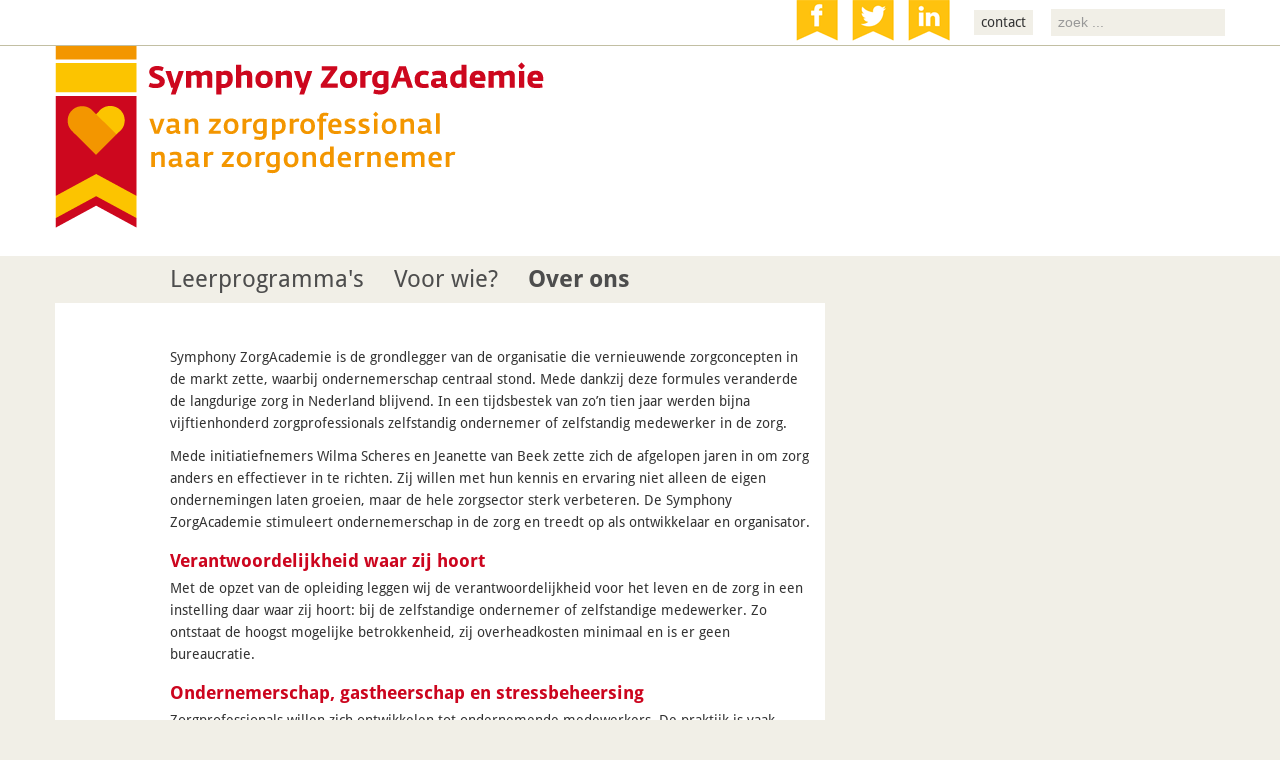

--- FILE ---
content_type: text/html;charset=UTF-8
request_url: https://www.symphonyzorgacademie.nl/over-ons/achtergrond.html
body_size: 3182
content:
<!DOCTYPE html PUBLIC "-//W3C//DTD XHTML 1.0 Transitional//EN"
    "http://www.w3.org/TR/xhtml1/DTD/xhtml1-transitional.dtd">
<html xmlns="http://www.w3.org/1999/xhtml" xml:lang="nl" lang="nl">
<head>
  <meta name="keywords" content="" />
  <meta name="description" content="" />
  <meta name="language" content="nl" />
  <meta name="author" content="IZI-services" />
  <meta name="generator" content="IZI Framework" />
  <meta http-equiv="Content-Type" content="text/html;charset=UTF-8" />
  <link href="/service/xml/News/atom.xml" type="application/atom+xml" rel="alternate" rev="" title="Alle berichten" />
  <link href="/data/cache/compressedIncludes/compressedIncludes_2178867941_62df6be53b6f0cdcdebef31d13c32fb0.css" rel="stylesheet" media="all" type="text/css" />
  <script type="text/javascript" src="/data/cache/compressedIncludes/compressedIncludes_2059653749_53692469e63a4bd0e42f1baf81694513.js?r=401"></script>
  <script type="text/javascript">
    var _gaq = _gaq || [];
    _gaq.push(['_setAccount','UA-47124985-1']);
    _gaq.push(['_trackPageview']);
    (function() {
      var ga = document.createElement('script'); ga.type = 'text/javascript'; ga.async = true;
      ga.src = ('https:' == document.location.protocol ? 'https://ssl' : 'http://www') + '.google-analytics.com/ga.js';
      (document.getElementsByTagName('head')[0] || document.getElementsByTagName('body')[0]).appendChild(ga);
    })();
  </script>
  <title>Achtergrond :: Symphony ZorgAcademie</title>
  
  <!--[if gte IE 9]>
    <style type="text/css">
      .gradient { filter: none; }
    </style>
  <![endif]-->
  <meta name="viewport" content="width=device-width, initial-scale=1.0, maximum-scale=1.0, user-scalable=no">
  
</head>
<body>
<div id="top">
  <div id="topmenu">
    <div class="container">
      <div class="row">
        <ul class="nav" id="topmenu">
          <li class="socialmedia">
          <a class="facebook" href="https://www.facebook.com/pages/Symphony-ZorgAcademie/1395112517459415?fref=ts" target="_blank">Volg ons op Facebook</a>
            <a class="twitter" href="https://twitter.com/SymphonyZorg" target="_blank">Volg ons op Twitter</a>
            <a class="linkedin" href="https://www.linkedin.com/company/symphony-zorgacademie" target="_blank">Volg ons op LinkedIn</a>
          </li>
          <li><a href="/contact.html" class="contact">contact</a></li>
          <li>
            <form action="/zoek.html" method="get">
              <input name="q" class="span2" placeholder="zoek ..." value="" />
            </form>
          </li>
        </ul>
      </div>
    </div>
  </div>
  <div id="logo" >
    <div class="container">
      <a href="/" title="Terug naar home"><img src="/templates/sza/images/logo.png" title="Symphony ZorgAcademie" alt="Logo Symphony ZorgAcademie" /><img src="/templates/sza/images/logo-affix.png" class="affix" title="Symphony ZorgAcademie" alt="Logo Symphony ZorgAcademie" /></a>
    </div>
  </div>
  <div id="menu">
    <div class="container">
        <div class="logomargin">
          <ul>
                                          <li class="main ">
                <a href="/home/">Leerprogramma's</a>
                  <ul class="dropdown">
                                                                <li ><a href="/home/de-opzet-van-de-opleiding.html" title="Leergang">Leergang</a></li>
                                                                <li ><a href="/home/de-competenties.html" title="Competenties">Competenties</a></li>
                                                                <li ><a href="/home/het-eerste-jaar.html" title="Eerste periode">Eerste periode</a></li>
                                                                <li ><a href="/home/het-tweede-jaar.html" title="Tweede periode">Tweede periode</a></li>
                                                                <li ><a href="/home/modules.html" title="Modules">Modules</a></li>
                                                                <li ><a href="/home/incompany.html" title="Incompany">Incompany</a></li>
                                      </ul>
                </li>
                                                        <li class="main ">
                <a href="/voor-wie/">Voor wie?</a>
                  <ul class="dropdown">
                                                                <li ><a href="/voor-wie/structuur.html" title="Structuur leerprogramma">Structuur leerprogramma</a></li>
                                                                <li ><a href="/voor-wie/testimonials.html" title="Testimonials">Testimonials</a></li>
                                                                <li ><a href="/voor-wie/veel-gestelde-vragen.html" title="Veelgestelde vragen">Veelgestelde vragen</a></li>
                                      </ul>
                </li>
                                                        <li class="main active">
                <a href="/over-ons/">Over ons</a>
                  <ul class="dropdown">
                                                                <li class="active"><a href="/over-ons/achtergrond.html" title="Achtergrond">Achtergrond</a></li>
                                                                <li ><a href="/over-ons/partners.html" title="Team">Team</a></li>
                                                                <li ><a href="/over-ons/het-team.html" title="Partners">Partners</a></li>
                                                                <li ><a href="/over-ons/onze-klanten.html" title="Onze klanten">Onze klanten</a></li>
                                                                <li ><a href="/over-ons/privacy-statement.html" title="Privacy Statement">Privacy Statement</a></li>
                                      </ul>
                </li>
                                    </ul>
        </div>
    </div>
  </div>
  <div id="submenuContainer">
    <div class="container">
      <div class="logomargin" id="submenuItems"></div>
    </div>
  </div>
</div><div class="content-page">
  <div id="teaser">
    <div class="container">
      <div class="iziSection" id="section_header"></div>
    </div>
  </div>
  <div id="content">
    <div class="container">
      <div class="row">
        <div class="span8 main">
          <div class="logomargin">
            <div class="iziSection" id="section_main"><div class="iziContent" id="section_main_0"><div class="iziInnerContent"><p>&nbsp;</p>
<p>Symphony ZorgAcademie is de grondlegger van de organisatie die vernieuwende zorgconcepten&nbsp;in de markt zette, waarbij ondernemerschap centraal stond.&nbsp;Mede dankzij deze formules veranderde de langdurige zorg in Nederland blijvend. In een tijdsbestek van zo&rsquo;n tien jaar werden bijna vijftienhonderd zorgprofessionals zelfstandig ondernemer of zelfstandig medewerker in de zorg.</p>
<p>Mede initiatiefnemers Wilma Scheres en Jeanette van Beek&nbsp;zette zich&nbsp;de afgelopen jaren&nbsp;in om zorg anders en effectiever in te richten. Zij willen met hun kennis en ervaring niet alleen de eigen ondernemingen laten groeien, maar de hele zorgsector sterk verbeteren. De Symphony ZorgAcademie stimuleert ondernemerschap in de zorg en treedt op als ontwikkelaar en organisator.</p>
<h3><strong><strong>Verantwoordelijkheid waar zij hoort</strong></strong></h3>
<p>Met de opzet van de opleiding&nbsp;leggen wij de verantwoordelijkheid&nbsp;voor het leven en de zorg in een instelling daar waar zij hoort: bij de zelfstandige ondernemer of zelfstandige medewerker. Zo ontstaat de hoogst mogelijke betrokkenheid, zij overheadkosten minimaal en is er geen bureaucratie.</p>
<h3><strong>Ondernemerschap, gastheerschap en stressbeheersing</strong></h3>
<p>Zorgprofessionals willen zich ontwikkelen tot ondernemende medewerkers. De praktijk is vaak weerbarstig. Het leerprogramma biedt hen handvatten om in het dagelijks werk invulling te geven aan het verlenen van optimale zorg voor bewoners of cli&euml;nten.</p>
<p>Drie pijlers vormen het fundament van het leerprogramma: ondernemerschap, gastheerschap en stressbeheersing. Het leerprogramma start met het leren genieten en ervaren van gastgerichtheid, om die vervolgens ook aan anderen aan te bieden. Vanuit dit gastheerschap ontstaat er zelfbewustzijn. De ondernemende managers kunnen meer aan en beter omgaan met problemen, wat een positieve invloed heeft op de stressbeheersing. Vervolgens kan de ondernemer erop uitgaan en gaan ondernemen. Kortom: gastheerschap en stressbeheersing zijn cruciaal voor de weg naar ondernemerschap.</p></div></div></div>
          </div>
        </div>
        <div class="span4">
          <div class="iziSection iziStaticSection" id="section_column"></div> 
        </div>
      </div>
    </div>
  </div>
</div>
  
  <footer>
    <div class="container">
      <div class="row">
        <ul class="menu offset1">
                      
            <li class="span2">
              <a href="/home/">Leerprogramma's</a>
                            <ul>
                                  <li><a href="/home/de-opzet-van-de-opleiding.html" title="Leergang">Leergang</a></li>
                                  <li><a href="/home/de-competenties.html" title="Competenties">Competenties</a></li>
                                  <li><a href="/home/het-eerste-jaar.html" title="Eerste periode">Eerste periode</a></li>
                                  <li><a href="/home/het-tweede-jaar.html" title="Tweede periode">Tweede periode</a></li>
                                  <li><a href="/home/modules.html" title="Modules">Modules</a></li>
                                  <li><a href="/home/incompany.html" title="Incompany">Incompany</a></li>
                              </ul>
                          </li>
                      
            <li class="span2">
              <a href="/voor-wie/">Voor wie?</a>
                            <ul>
                                  <li><a href="/voor-wie/structuur.html" title="Structuur leerprogramma">Structuur leerprogramma</a></li>
                                  <li><a href="/voor-wie/testimonials.html" title="Testimonials">Testimonials</a></li>
                                  <li><a href="/voor-wie/veel-gestelde-vragen.html" title="Veelgestelde vragen">Veelgestelde vragen</a></li>
                              </ul>
                          </li>
                      
            <li class="span2">
              <a href="/over-ons/">Over ons</a>
                            <ul>
                                  <li><a href="/over-ons/achtergrond.html" title="Achtergrond">Achtergrond</a></li>
                                  <li><a href="/over-ons/partners.html" title="Team">Team</a></li>
                                  <li><a href="/over-ons/het-team.html" title="Partners">Partners</a></li>
                                  <li><a href="/over-ons/onze-klanten.html" title="Onze klanten">Onze klanten</a></li>
                                  <li><a href="/over-ons/privacy-statement.html" title="Privacy Statement">Privacy Statement</a></li>
                              </ul>
                          </li>
                  </ul>
      </div>
    </div>
  </footer>
  
  
</body>
</html>
